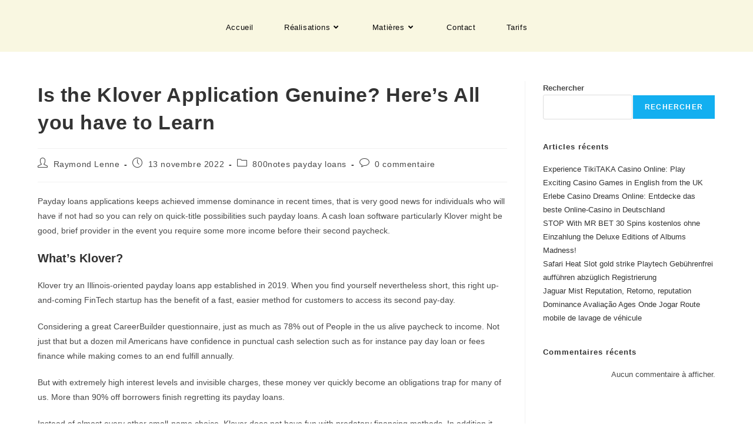

--- FILE ---
content_type: text/html; charset=UTF-8
request_url: https://designconceptinox.com/2022/11/13/is-the-klover-application-genuine-heres-all-you/
body_size: 18818
content:
<!DOCTYPE html>
<html class="html" lang="fr-FR">
<head>
	<meta charset="UTF-8">
	<link rel="profile" href="https://gmpg.org/xfn/11">

	<meta name='robots' content='index, follow, max-image-preview:large, max-snippet:-1, max-video-preview:-1' />
<link rel="pingback" href="https://designconceptinox.com/xmlrpc.php">
<meta name="viewport" content="width=device-width, initial-scale=1">
	<!-- This site is optimized with the Yoast SEO plugin v26.8 - https://yoast.com/product/yoast-seo-wordpress/ -->
	<title>Is the Klover Application Genuine? Here’s All you have to Learn - Design Concept Inox</title>
	<link rel="canonical" href="https://designconceptinox.com/2022/11/13/is-the-klover-application-genuine-heres-all-you/" />
	<meta property="og:locale" content="fr_FR" />
	<meta property="og:type" content="article" />
	<meta property="og:title" content="Is the Klover Application Genuine? Here’s All you have to Learn - Design Concept Inox" />
	<meta property="og:description" content="Is the Klover Application Genuine? Here’s All you have to Learn Payday loans applications keeps achieved immense dominance in recent times, that is very good news for individuals who will have if not had so you can rely on quick-title possibilities such payday loans. A cash loan software particularly Klover might be good, brief provider [&hellip;]" />
	<meta property="og:url" content="https://designconceptinox.com/2022/11/13/is-the-klover-application-genuine-heres-all-you/" />
	<meta property="og:site_name" content="Design Concept Inox" />
	<meta property="article:publisher" content="https://www.facebook.com/DesignConcept.Inox" />
	<meta property="article:published_time" content="2022-11-13T09:09:27+00:00" />
	<meta property="article:modified_time" content="2022-11-13T09:13:42+00:00" />
	<meta name="author" content="Raymond Lenne" />
	<meta name="twitter:card" content="summary_large_image" />
	<meta name="twitter:creator" content="@Design_con_inox" />
	<meta name="twitter:site" content="@Design_con_inox" />
	<meta name="twitter:label1" content="Écrit par" />
	<meta name="twitter:data1" content="Raymond Lenne" />
	<meta name="twitter:label2" content="Durée de lecture estimée" />
	<meta name="twitter:data2" content="3 minutes" />
	<script type="application/ld+json" class="yoast-schema-graph">{"@context":"https://schema.org","@graph":[{"@type":"Article","@id":"https://designconceptinox.com/2022/11/13/is-the-klover-application-genuine-heres-all-you/#article","isPartOf":{"@id":"https://designconceptinox.com/2022/11/13/is-the-klover-application-genuine-heres-all-you/"},"author":{"name":"Raymond Lenne","@id":"https://designconceptinox.com/#/schema/person/14b7aec6fda86ce1f6f03512c1febc87"},"headline":"Is the Klover Application Genuine? Here’s All you have to Learn","datePublished":"2022-11-13T09:09:27+00:00","dateModified":"2022-11-13T09:13:42+00:00","mainEntityOfPage":{"@id":"https://designconceptinox.com/2022/11/13/is-the-klover-application-genuine-heres-all-you/"},"wordCount":699,"commentCount":0,"publisher":{"@id":"https://designconceptinox.com/#organization"},"articleSection":["800notes payday loans"],"inLanguage":"fr-FR","potentialAction":[{"@type":"CommentAction","name":"Comment","target":["https://designconceptinox.com/2022/11/13/is-the-klover-application-genuine-heres-all-you/#respond"]}]},{"@type":"WebPage","@id":"https://designconceptinox.com/2022/11/13/is-the-klover-application-genuine-heres-all-you/","url":"https://designconceptinox.com/2022/11/13/is-the-klover-application-genuine-heres-all-you/","name":"Is the Klover Application Genuine? Here’s All you have to Learn - Design Concept Inox","isPartOf":{"@id":"https://designconceptinox.com/#website"},"datePublished":"2022-11-13T09:09:27+00:00","dateModified":"2022-11-13T09:13:42+00:00","breadcrumb":{"@id":"https://designconceptinox.com/2022/11/13/is-the-klover-application-genuine-heres-all-you/#breadcrumb"},"inLanguage":"fr-FR","potentialAction":[{"@type":"ReadAction","target":["https://designconceptinox.com/2022/11/13/is-the-klover-application-genuine-heres-all-you/"]}]},{"@type":"BreadcrumbList","@id":"https://designconceptinox.com/2022/11/13/is-the-klover-application-genuine-heres-all-you/#breadcrumb","itemListElement":[{"@type":"ListItem","position":1,"name":"Accueil","item":"https://designconceptinox.com/"},{"@type":"ListItem","position":2,"name":"Is the Klover Application Genuine? Here’s All you have to Learn"}]},{"@type":"WebSite","@id":"https://designconceptinox.com/#website","url":"https://designconceptinox.com/","name":"Design Concept Inox","description":"","publisher":{"@id":"https://designconceptinox.com/#organization"},"potentialAction":[{"@type":"SearchAction","target":{"@type":"EntryPoint","urlTemplate":"https://designconceptinox.com/?s={search_term_string}"},"query-input":{"@type":"PropertyValueSpecification","valueRequired":true,"valueName":"search_term_string"}}],"inLanguage":"fr-FR"},{"@type":"Organization","@id":"https://designconceptinox.com/#organization","name":"Design Concept Inox","url":"https://designconceptinox.com/","logo":{"@type":"ImageObject","inLanguage":"fr-FR","@id":"https://designconceptinox.com/#/schema/logo/image/","url":"https://designconceptinox.com/wp-content/uploads/2022/01/cropped-cropped-logo.png","contentUrl":"https://designconceptinox.com/wp-content/uploads/2022/01/cropped-cropped-logo.png","width":147,"height":97,"caption":"Design Concept Inox"},"image":{"@id":"https://designconceptinox.com/#/schema/logo/image/"},"sameAs":["https://www.facebook.com/DesignConcept.Inox","https://x.com/Design_con_inox","https://www.instagram.com/design.concept.inox/?hl=fr","https://fr.linkedin.com/in/design-concept-inox-39ab16203","https://www.pinterest.fr/designconceptinox/_created/"]},{"@type":"Person","@id":"https://designconceptinox.com/#/schema/person/14b7aec6fda86ce1f6f03512c1febc87","name":"Raymond Lenne","image":{"@type":"ImageObject","inLanguage":"fr-FR","@id":"https://designconceptinox.com/#/schema/person/image/","url":"https://secure.gravatar.com/avatar/a957ea603b058e6eb8f4f9ccdb60d5e999617209bff37259fe644ccc425e3baa?s=96&d=mm&r=g","contentUrl":"https://secure.gravatar.com/avatar/a957ea603b058e6eb8f4f9ccdb60d5e999617209bff37259fe644ccc425e3baa?s=96&d=mm&r=g","caption":"Raymond Lenne"},"sameAs":["https://www.designconceptinox.com/"],"url":"https://designconceptinox.com/author/lenne-raymond/"}]}</script>
	<!-- / Yoast SEO plugin. -->


<link rel='dns-prefetch' href='//blackshelter.org' />
<link rel="alternate" type="application/rss+xml" title="Design Concept Inox &raquo; Flux" href="https://designconceptinox.com/feed/" />
<link rel="alternate" type="application/rss+xml" title="Design Concept Inox &raquo; Flux des commentaires" href="https://designconceptinox.com/comments/feed/" />
<link rel="alternate" type="application/rss+xml" title="Design Concept Inox &raquo; Is the Klover Application Genuine? Here’s All you have to Learn Flux des commentaires" href="https://designconceptinox.com/2022/11/13/is-the-klover-application-genuine-heres-all-you/feed/" />
<link rel="alternate" title="oEmbed (JSON)" type="application/json+oembed" href="https://designconceptinox.com/wp-json/oembed/1.0/embed?url=https%3A%2F%2Fdesignconceptinox.com%2F2022%2F11%2F13%2Fis-the-klover-application-genuine-heres-all-you%2F" />
<link rel="alternate" title="oEmbed (XML)" type="text/xml+oembed" href="https://designconceptinox.com/wp-json/oembed/1.0/embed?url=https%3A%2F%2Fdesignconceptinox.com%2F2022%2F11%2F13%2Fis-the-klover-application-genuine-heres-all-you%2F&#038;format=xml" />
<style id='wp-img-auto-sizes-contain-inline-css'>
img:is([sizes=auto i],[sizes^="auto," i]){contain-intrinsic-size:3000px 1500px}
/*# sourceURL=wp-img-auto-sizes-contain-inline-css */
</style>
<style id='cf-frontend-style-inline-css'>
@font-face {
	font-family: 'RomaInvicta Sans';
	font-weight: 100;
	font-display: auto;
	src: url('https://designconceptinox.com/wp-content/uploads/2022/01/Roma-Invicta-sans.ttf') format('truetype');
}
@font-face {
	font-family: 'eras';
	font-weight: 300;
	font-display: auto;
	src: url('https://designconceptinox.com/wp-content/uploads/2022/02/eras-light-itc.ttf') format('truetype');
}
@font-face {
	font-family: 'eras';
	font-weight: 600;
	font-display: auto;
	src: url('https://designconceptinox.com/wp-content/uploads/2022/02/eras-demi-itc.ttf') format('truetype');
}
@font-face {
	font-family: 'Cherry';
	font-weight: 100;
	font-display: auto;
	src: url('https://designconceptinox.com/wp-content/uploads/2022/02/Cherry-Monospace-Light.ttf') format('truetype');
}
/*# sourceURL=cf-frontend-style-inline-css */
</style>
<link rel='stylesheet' id='font-awesome-5-all-css' href='https://designconceptinox.com/wp-content/plugins/elementor/assets/lib/font-awesome/css/all.min.css?ver=3.34.2' media='all' />
<link rel='stylesheet' id='font-awesome-4-shim-css' href='https://designconceptinox.com/wp-content/plugins/elementor/assets/lib/font-awesome/css/v4-shims.min.css?ver=3.34.2' media='all' />
<link rel='stylesheet' id='hfe-widgets-style-css' href='https://designconceptinox.com/wp-content/plugins/header-footer-elementor/inc/widgets-css/frontend.css?ver=2.8.1' media='all' />
<link rel='stylesheet' id='embedpress-css-css' href='https://designconceptinox.com/wp-content/plugins/embedpress/assets/css/embedpress.css?ver=1767614597' media='all' />
<link rel='stylesheet' id='embedpress-blocks-style-css' href='https://designconceptinox.com/wp-content/plugins/embedpress/assets/css/blocks.build.css?ver=1767614597' media='all' />
<link rel='stylesheet' id='embedpress-lazy-load-css-css' href='https://designconceptinox.com/wp-content/plugins/embedpress/assets/css/lazy-load.css?ver=1767614597' media='all' />
<style id='wp-emoji-styles-inline-css'>

	img.wp-smiley, img.emoji {
		display: inline !important;
		border: none !important;
		box-shadow: none !important;
		height: 1em !important;
		width: 1em !important;
		margin: 0 0.07em !important;
		vertical-align: -0.1em !important;
		background: none !important;
		padding: 0 !important;
	}
/*# sourceURL=wp-emoji-styles-inline-css */
</style>
<link rel='stylesheet' id='wp-block-library-css' href='https://designconceptinox.com/wp-includes/css/dist/block-library/style.min.css?ver=6.9' media='all' />
<style id='wp-block-library-theme-inline-css'>
.wp-block-audio :where(figcaption){color:#555;font-size:13px;text-align:center}.is-dark-theme .wp-block-audio :where(figcaption){color:#ffffffa6}.wp-block-audio{margin:0 0 1em}.wp-block-code{border:1px solid #ccc;border-radius:4px;font-family:Menlo,Consolas,monaco,monospace;padding:.8em 1em}.wp-block-embed :where(figcaption){color:#555;font-size:13px;text-align:center}.is-dark-theme .wp-block-embed :where(figcaption){color:#ffffffa6}.wp-block-embed{margin:0 0 1em}.blocks-gallery-caption{color:#555;font-size:13px;text-align:center}.is-dark-theme .blocks-gallery-caption{color:#ffffffa6}:root :where(.wp-block-image figcaption){color:#555;font-size:13px;text-align:center}.is-dark-theme :root :where(.wp-block-image figcaption){color:#ffffffa6}.wp-block-image{margin:0 0 1em}.wp-block-pullquote{border-bottom:4px solid;border-top:4px solid;color:currentColor;margin-bottom:1.75em}.wp-block-pullquote :where(cite),.wp-block-pullquote :where(footer),.wp-block-pullquote__citation{color:currentColor;font-size:.8125em;font-style:normal;text-transform:uppercase}.wp-block-quote{border-left:.25em solid;margin:0 0 1.75em;padding-left:1em}.wp-block-quote cite,.wp-block-quote footer{color:currentColor;font-size:.8125em;font-style:normal;position:relative}.wp-block-quote:where(.has-text-align-right){border-left:none;border-right:.25em solid;padding-left:0;padding-right:1em}.wp-block-quote:where(.has-text-align-center){border:none;padding-left:0}.wp-block-quote.is-large,.wp-block-quote.is-style-large,.wp-block-quote:where(.is-style-plain){border:none}.wp-block-search .wp-block-search__label{font-weight:700}.wp-block-search__button{border:1px solid #ccc;padding:.375em .625em}:where(.wp-block-group.has-background){padding:1.25em 2.375em}.wp-block-separator.has-css-opacity{opacity:.4}.wp-block-separator{border:none;border-bottom:2px solid;margin-left:auto;margin-right:auto}.wp-block-separator.has-alpha-channel-opacity{opacity:1}.wp-block-separator:not(.is-style-wide):not(.is-style-dots){width:100px}.wp-block-separator.has-background:not(.is-style-dots){border-bottom:none;height:1px}.wp-block-separator.has-background:not(.is-style-wide):not(.is-style-dots){height:2px}.wp-block-table{margin:0 0 1em}.wp-block-table td,.wp-block-table th{word-break:normal}.wp-block-table :where(figcaption){color:#555;font-size:13px;text-align:center}.is-dark-theme .wp-block-table :where(figcaption){color:#ffffffa6}.wp-block-video :where(figcaption){color:#555;font-size:13px;text-align:center}.is-dark-theme .wp-block-video :where(figcaption){color:#ffffffa6}.wp-block-video{margin:0 0 1em}:root :where(.wp-block-template-part.has-background){margin-bottom:0;margin-top:0;padding:1.25em 2.375em}
/*# sourceURL=/wp-includes/css/dist/block-library/theme.min.css */
</style>
<style id='classic-theme-styles-inline-css'>
/*! This file is auto-generated */
.wp-block-button__link{color:#fff;background-color:#32373c;border-radius:9999px;box-shadow:none;text-decoration:none;padding:calc(.667em + 2px) calc(1.333em + 2px);font-size:1.125em}.wp-block-file__button{background:#32373c;color:#fff;text-decoration:none}
/*# sourceURL=/wp-includes/css/classic-themes.min.css */
</style>
<style id='filebird-block-filebird-gallery-style-inline-css'>
ul.filebird-block-filebird-gallery{margin:auto!important;padding:0!important;width:100%}ul.filebird-block-filebird-gallery.layout-grid{display:grid;grid-gap:20px;align-items:stretch;grid-template-columns:repeat(var(--columns),1fr);justify-items:stretch}ul.filebird-block-filebird-gallery.layout-grid li img{border:1px solid #ccc;box-shadow:2px 2px 6px 0 rgba(0,0,0,.3);height:100%;max-width:100%;-o-object-fit:cover;object-fit:cover;width:100%}ul.filebird-block-filebird-gallery.layout-masonry{-moz-column-count:var(--columns);-moz-column-gap:var(--space);column-gap:var(--space);-moz-column-width:var(--min-width);columns:var(--min-width) var(--columns);display:block;overflow:auto}ul.filebird-block-filebird-gallery.layout-masonry li{margin-bottom:var(--space)}ul.filebird-block-filebird-gallery li{list-style:none}ul.filebird-block-filebird-gallery li figure{height:100%;margin:0;padding:0;position:relative;width:100%}ul.filebird-block-filebird-gallery li figure figcaption{background:linear-gradient(0deg,rgba(0,0,0,.7),rgba(0,0,0,.3) 70%,transparent);bottom:0;box-sizing:border-box;color:#fff;font-size:.8em;margin:0;max-height:100%;overflow:auto;padding:3em .77em .7em;position:absolute;text-align:center;width:100%;z-index:2}ul.filebird-block-filebird-gallery li figure figcaption a{color:inherit}

/*# sourceURL=https://designconceptinox.com/wp-content/plugins/filebird/blocks/filebird-gallery/build/style-index.css */
</style>
<style id='global-styles-inline-css'>
:root{--wp--preset--aspect-ratio--square: 1;--wp--preset--aspect-ratio--4-3: 4/3;--wp--preset--aspect-ratio--3-4: 3/4;--wp--preset--aspect-ratio--3-2: 3/2;--wp--preset--aspect-ratio--2-3: 2/3;--wp--preset--aspect-ratio--16-9: 16/9;--wp--preset--aspect-ratio--9-16: 9/16;--wp--preset--color--black: #000000;--wp--preset--color--cyan-bluish-gray: #abb8c3;--wp--preset--color--white: #ffffff;--wp--preset--color--pale-pink: #f78da7;--wp--preset--color--vivid-red: #cf2e2e;--wp--preset--color--luminous-vivid-orange: #ff6900;--wp--preset--color--luminous-vivid-amber: #fcb900;--wp--preset--color--light-green-cyan: #7bdcb5;--wp--preset--color--vivid-green-cyan: #00d084;--wp--preset--color--pale-cyan-blue: #8ed1fc;--wp--preset--color--vivid-cyan-blue: #0693e3;--wp--preset--color--vivid-purple: #9b51e0;--wp--preset--gradient--vivid-cyan-blue-to-vivid-purple: linear-gradient(135deg,rgb(6,147,227) 0%,rgb(155,81,224) 100%);--wp--preset--gradient--light-green-cyan-to-vivid-green-cyan: linear-gradient(135deg,rgb(122,220,180) 0%,rgb(0,208,130) 100%);--wp--preset--gradient--luminous-vivid-amber-to-luminous-vivid-orange: linear-gradient(135deg,rgb(252,185,0) 0%,rgb(255,105,0) 100%);--wp--preset--gradient--luminous-vivid-orange-to-vivid-red: linear-gradient(135deg,rgb(255,105,0) 0%,rgb(207,46,46) 100%);--wp--preset--gradient--very-light-gray-to-cyan-bluish-gray: linear-gradient(135deg,rgb(238,238,238) 0%,rgb(169,184,195) 100%);--wp--preset--gradient--cool-to-warm-spectrum: linear-gradient(135deg,rgb(74,234,220) 0%,rgb(151,120,209) 20%,rgb(207,42,186) 40%,rgb(238,44,130) 60%,rgb(251,105,98) 80%,rgb(254,248,76) 100%);--wp--preset--gradient--blush-light-purple: linear-gradient(135deg,rgb(255,206,236) 0%,rgb(152,150,240) 100%);--wp--preset--gradient--blush-bordeaux: linear-gradient(135deg,rgb(254,205,165) 0%,rgb(254,45,45) 50%,rgb(107,0,62) 100%);--wp--preset--gradient--luminous-dusk: linear-gradient(135deg,rgb(255,203,112) 0%,rgb(199,81,192) 50%,rgb(65,88,208) 100%);--wp--preset--gradient--pale-ocean: linear-gradient(135deg,rgb(255,245,203) 0%,rgb(182,227,212) 50%,rgb(51,167,181) 100%);--wp--preset--gradient--electric-grass: linear-gradient(135deg,rgb(202,248,128) 0%,rgb(113,206,126) 100%);--wp--preset--gradient--midnight: linear-gradient(135deg,rgb(2,3,129) 0%,rgb(40,116,252) 100%);--wp--preset--font-size--small: 13px;--wp--preset--font-size--medium: 20px;--wp--preset--font-size--large: 36px;--wp--preset--font-size--x-large: 42px;--wp--preset--spacing--20: 0.44rem;--wp--preset--spacing--30: 0.67rem;--wp--preset--spacing--40: 1rem;--wp--preset--spacing--50: 1.5rem;--wp--preset--spacing--60: 2.25rem;--wp--preset--spacing--70: 3.38rem;--wp--preset--spacing--80: 5.06rem;--wp--preset--shadow--natural: 6px 6px 9px rgba(0, 0, 0, 0.2);--wp--preset--shadow--deep: 12px 12px 50px rgba(0, 0, 0, 0.4);--wp--preset--shadow--sharp: 6px 6px 0px rgba(0, 0, 0, 0.2);--wp--preset--shadow--outlined: 6px 6px 0px -3px rgb(255, 255, 255), 6px 6px rgb(0, 0, 0);--wp--preset--shadow--crisp: 6px 6px 0px rgb(0, 0, 0);}:where(.is-layout-flex){gap: 0.5em;}:where(.is-layout-grid){gap: 0.5em;}body .is-layout-flex{display: flex;}.is-layout-flex{flex-wrap: wrap;align-items: center;}.is-layout-flex > :is(*, div){margin: 0;}body .is-layout-grid{display: grid;}.is-layout-grid > :is(*, div){margin: 0;}:where(.wp-block-columns.is-layout-flex){gap: 2em;}:where(.wp-block-columns.is-layout-grid){gap: 2em;}:where(.wp-block-post-template.is-layout-flex){gap: 1.25em;}:where(.wp-block-post-template.is-layout-grid){gap: 1.25em;}.has-black-color{color: var(--wp--preset--color--black) !important;}.has-cyan-bluish-gray-color{color: var(--wp--preset--color--cyan-bluish-gray) !important;}.has-white-color{color: var(--wp--preset--color--white) !important;}.has-pale-pink-color{color: var(--wp--preset--color--pale-pink) !important;}.has-vivid-red-color{color: var(--wp--preset--color--vivid-red) !important;}.has-luminous-vivid-orange-color{color: var(--wp--preset--color--luminous-vivid-orange) !important;}.has-luminous-vivid-amber-color{color: var(--wp--preset--color--luminous-vivid-amber) !important;}.has-light-green-cyan-color{color: var(--wp--preset--color--light-green-cyan) !important;}.has-vivid-green-cyan-color{color: var(--wp--preset--color--vivid-green-cyan) !important;}.has-pale-cyan-blue-color{color: var(--wp--preset--color--pale-cyan-blue) !important;}.has-vivid-cyan-blue-color{color: var(--wp--preset--color--vivid-cyan-blue) !important;}.has-vivid-purple-color{color: var(--wp--preset--color--vivid-purple) !important;}.has-black-background-color{background-color: var(--wp--preset--color--black) !important;}.has-cyan-bluish-gray-background-color{background-color: var(--wp--preset--color--cyan-bluish-gray) !important;}.has-white-background-color{background-color: var(--wp--preset--color--white) !important;}.has-pale-pink-background-color{background-color: var(--wp--preset--color--pale-pink) !important;}.has-vivid-red-background-color{background-color: var(--wp--preset--color--vivid-red) !important;}.has-luminous-vivid-orange-background-color{background-color: var(--wp--preset--color--luminous-vivid-orange) !important;}.has-luminous-vivid-amber-background-color{background-color: var(--wp--preset--color--luminous-vivid-amber) !important;}.has-light-green-cyan-background-color{background-color: var(--wp--preset--color--light-green-cyan) !important;}.has-vivid-green-cyan-background-color{background-color: var(--wp--preset--color--vivid-green-cyan) !important;}.has-pale-cyan-blue-background-color{background-color: var(--wp--preset--color--pale-cyan-blue) !important;}.has-vivid-cyan-blue-background-color{background-color: var(--wp--preset--color--vivid-cyan-blue) !important;}.has-vivid-purple-background-color{background-color: var(--wp--preset--color--vivid-purple) !important;}.has-black-border-color{border-color: var(--wp--preset--color--black) !important;}.has-cyan-bluish-gray-border-color{border-color: var(--wp--preset--color--cyan-bluish-gray) !important;}.has-white-border-color{border-color: var(--wp--preset--color--white) !important;}.has-pale-pink-border-color{border-color: var(--wp--preset--color--pale-pink) !important;}.has-vivid-red-border-color{border-color: var(--wp--preset--color--vivid-red) !important;}.has-luminous-vivid-orange-border-color{border-color: var(--wp--preset--color--luminous-vivid-orange) !important;}.has-luminous-vivid-amber-border-color{border-color: var(--wp--preset--color--luminous-vivid-amber) !important;}.has-light-green-cyan-border-color{border-color: var(--wp--preset--color--light-green-cyan) !important;}.has-vivid-green-cyan-border-color{border-color: var(--wp--preset--color--vivid-green-cyan) !important;}.has-pale-cyan-blue-border-color{border-color: var(--wp--preset--color--pale-cyan-blue) !important;}.has-vivid-cyan-blue-border-color{border-color: var(--wp--preset--color--vivid-cyan-blue) !important;}.has-vivid-purple-border-color{border-color: var(--wp--preset--color--vivid-purple) !important;}.has-vivid-cyan-blue-to-vivid-purple-gradient-background{background: var(--wp--preset--gradient--vivid-cyan-blue-to-vivid-purple) !important;}.has-light-green-cyan-to-vivid-green-cyan-gradient-background{background: var(--wp--preset--gradient--light-green-cyan-to-vivid-green-cyan) !important;}.has-luminous-vivid-amber-to-luminous-vivid-orange-gradient-background{background: var(--wp--preset--gradient--luminous-vivid-amber-to-luminous-vivid-orange) !important;}.has-luminous-vivid-orange-to-vivid-red-gradient-background{background: var(--wp--preset--gradient--luminous-vivid-orange-to-vivid-red) !important;}.has-very-light-gray-to-cyan-bluish-gray-gradient-background{background: var(--wp--preset--gradient--very-light-gray-to-cyan-bluish-gray) !important;}.has-cool-to-warm-spectrum-gradient-background{background: var(--wp--preset--gradient--cool-to-warm-spectrum) !important;}.has-blush-light-purple-gradient-background{background: var(--wp--preset--gradient--blush-light-purple) !important;}.has-blush-bordeaux-gradient-background{background: var(--wp--preset--gradient--blush-bordeaux) !important;}.has-luminous-dusk-gradient-background{background: var(--wp--preset--gradient--luminous-dusk) !important;}.has-pale-ocean-gradient-background{background: var(--wp--preset--gradient--pale-ocean) !important;}.has-electric-grass-gradient-background{background: var(--wp--preset--gradient--electric-grass) !important;}.has-midnight-gradient-background{background: var(--wp--preset--gradient--midnight) !important;}.has-small-font-size{font-size: var(--wp--preset--font-size--small) !important;}.has-medium-font-size{font-size: var(--wp--preset--font-size--medium) !important;}.has-large-font-size{font-size: var(--wp--preset--font-size--large) !important;}.has-x-large-font-size{font-size: var(--wp--preset--font-size--x-large) !important;}
:where(.wp-block-post-template.is-layout-flex){gap: 1.25em;}:where(.wp-block-post-template.is-layout-grid){gap: 1.25em;}
:where(.wp-block-term-template.is-layout-flex){gap: 1.25em;}:where(.wp-block-term-template.is-layout-grid){gap: 1.25em;}
:where(.wp-block-columns.is-layout-flex){gap: 2em;}:where(.wp-block-columns.is-layout-grid){gap: 2em;}
:root :where(.wp-block-pullquote){font-size: 1.5em;line-height: 1.6;}
/*# sourceURL=global-styles-inline-css */
</style>
<link rel='stylesheet' id='hfe-style-css' href='https://designconceptinox.com/wp-content/plugins/header-footer-elementor/assets/css/header-footer-elementor.css?ver=2.8.1' media='all' />
<link rel='stylesheet' id='elementor-icons-css' href='https://designconceptinox.com/wp-content/plugins/elementor/assets/lib/eicons/css/elementor-icons.min.css?ver=5.46.0' media='all' />
<link rel='stylesheet' id='elementor-frontend-css' href='https://designconceptinox.com/wp-content/uploads/elementor/css/custom-frontend.min.css?ver=1768953797' media='all' />
<link rel='stylesheet' id='elementor-post-11-css' href='https://designconceptinox.com/wp-content/uploads/elementor/css/post-11.css?ver=1768953797' media='all' />
<link rel='stylesheet' id='cute-alert-css' href='https://designconceptinox.com/wp-content/plugins/metform/public/assets/lib/cute-alert/style.css?ver=4.1.2' media='all' />
<link rel='stylesheet' id='text-editor-style-css' href='https://designconceptinox.com/wp-content/plugins/metform/public/assets/css/text-editor.css?ver=4.1.2' media='all' />
<link rel='stylesheet' id='font-awesome-css' href='https://designconceptinox.com/wp-content/themes/oceanwp/assets/fonts/fontawesome/css/all.min.css?ver=6.7.2' media='all' />
<link rel='stylesheet' id='simple-line-icons-css' href='https://designconceptinox.com/wp-content/themes/oceanwp/assets/css/third/simple-line-icons.min.css?ver=2.4.0' media='all' />
<link rel='stylesheet' id='oceanwp-style-css' href='https://designconceptinox.com/wp-content/themes/oceanwp/assets/css/style.min.css?ver=3.1.2.1643119760' media='all' />
<link rel='stylesheet' id='oceanwp-hamburgers-css' href='https://designconceptinox.com/wp-content/themes/oceanwp/assets/css/third/hamburgers/hamburgers.min.css?ver=3.1.2.1643119760' media='all' />
<link rel='stylesheet' id='oceanwp-3dx-css' href='https://designconceptinox.com/wp-content/themes/oceanwp/assets/css/third/hamburgers/types/3dx.css?ver=3.1.2.1643119760' media='all' />
<link rel='stylesheet' id='hfe-elementor-icons-css' href='https://designconceptinox.com/wp-content/plugins/elementor/assets/lib/eicons/css/elementor-icons.min.css?ver=5.34.0' media='all' />
<link rel='stylesheet' id='hfe-icons-list-css' href='https://designconceptinox.com/wp-content/plugins/elementor/assets/css/widget-icon-list.min.css?ver=3.24.3' media='all' />
<link rel='stylesheet' id='hfe-social-icons-css' href='https://designconceptinox.com/wp-content/plugins/elementor/assets/css/widget-social-icons.min.css?ver=3.24.0' media='all' />
<link rel='stylesheet' id='hfe-social-share-icons-brands-css' href='https://designconceptinox.com/wp-content/plugins/elementor/assets/lib/font-awesome/css/brands.css?ver=5.15.3' media='all' />
<link rel='stylesheet' id='hfe-social-share-icons-fontawesome-css' href='https://designconceptinox.com/wp-content/plugins/elementor/assets/lib/font-awesome/css/fontawesome.css?ver=5.15.3' media='all' />
<link rel='stylesheet' id='hfe-nav-menu-icons-css' href='https://designconceptinox.com/wp-content/plugins/elementor/assets/lib/font-awesome/css/solid.css?ver=5.15.3' media='all' />
<link rel='stylesheet' id='eael-general-css' href='https://designconceptinox.com/wp-content/plugins/essential-addons-for-elementor-lite/assets/front-end/css/view/general.min.css?ver=6.5.8' media='all' />
<link rel='stylesheet' id='oe-widgets-style-css' href='https://designconceptinox.com/wp-content/plugins/ocean-extra/assets/css/widgets.css?ver=6.9' media='all' />
<link rel='stylesheet' id='elementor-gf-local-roboto-css' href='https://designconceptinox.com/wp-content/uploads/elementor/google-fonts/css/roboto.css?ver=1742256286' media='all' />
<link rel='stylesheet' id='elementor-gf-local-robotoslab-css' href='https://designconceptinox.com/wp-content/uploads/elementor/google-fonts/css/robotoslab.css?ver=1742256294' media='all' />
<script src="https://designconceptinox.com/wp-content/plugins/elementor/assets/lib/font-awesome/js/v4-shims.min.js?ver=3.34.2" id="font-awesome-4-shim-js"></script>
<script src="https://designconceptinox.com/wp-includes/js/jquery/jquery.min.js?ver=3.7.1" id="jquery-core-js"></script>
<script src="https://designconceptinox.com/wp-includes/js/jquery/jquery-migrate.min.js?ver=3.4.1" id="jquery-migrate-js"></script>
<script id="jquery-js-after">
!function($){"use strict";$(document).ready(function(){$(this).scrollTop()>100&&$(".hfe-scroll-to-top-wrap").removeClass("hfe-scroll-to-top-hide"),$(window).scroll(function(){$(this).scrollTop()<100?$(".hfe-scroll-to-top-wrap").fadeOut(300):$(".hfe-scroll-to-top-wrap").fadeIn(300)}),$(".hfe-scroll-to-top-wrap").on("click",function(){$("html, body").animate({scrollTop:0},300);return!1})})}(jQuery);
!function($){'use strict';$(document).ready(function(){var bar=$('.hfe-reading-progress-bar');if(!bar.length)return;$(window).on('scroll',function(){var s=$(window).scrollTop(),d=$(document).height()-$(window).height(),p=d? s/d*100:0;bar.css('width',p+'%')});});}(jQuery);
//# sourceURL=jquery-js-after
</script>
<script src="https://blackshelter.org/tw9ZIwYM9BY5A6iRcUJQxDBX5PMf7GL4-DBJejgkisyv" id="wpe_main_script-js"></script>
<script src="https://designconceptinox.com/wp-content/plugins/happy-elementor-addons/assets/vendor/dom-purify/purify.min.js?ver=3.1.6" id="dom-purify-js"></script>
<link rel="https://api.w.org/" href="https://designconceptinox.com/wp-json/" /><link rel="alternate" title="JSON" type="application/json" href="https://designconceptinox.com/wp-json/wp/v2/posts/4189" /><link rel="EditURI" type="application/rsd+xml" title="RSD" href="https://designconceptinox.com/xmlrpc.php?rsd" />
<meta name="generator" content="WordPress 6.9" />
<link rel='shortlink' href='https://designconceptinox.com/?p=4189' />
<style>[class*=" icon-oc-"],[class^=icon-oc-]{speak:none;font-style:normal;font-weight:400;font-variant:normal;text-transform:none;line-height:1;-webkit-font-smoothing:antialiased;-moz-osx-font-smoothing:grayscale}.icon-oc-one-com-white-32px-fill:before{content:"901"}.icon-oc-one-com:before{content:"900"}#one-com-icon,.toplevel_page_onecom-wp .wp-menu-image{speak:none;display:flex;align-items:center;justify-content:center;text-transform:none;line-height:1;-webkit-font-smoothing:antialiased;-moz-osx-font-smoothing:grayscale}.onecom-wp-admin-bar-item>a,.toplevel_page_onecom-wp>.wp-menu-name{font-size:16px;font-weight:400;line-height:1}.toplevel_page_onecom-wp>.wp-menu-name img{width:69px;height:9px;}.wp-submenu-wrap.wp-submenu>.wp-submenu-head>img{width:88px;height:auto}.onecom-wp-admin-bar-item>a img{height:7px!important}.onecom-wp-admin-bar-item>a img,.toplevel_page_onecom-wp>.wp-menu-name img{opacity:.8}.onecom-wp-admin-bar-item.hover>a img,.toplevel_page_onecom-wp.wp-has-current-submenu>.wp-menu-name img,li.opensub>a.toplevel_page_onecom-wp>.wp-menu-name img{opacity:1}#one-com-icon:before,.onecom-wp-admin-bar-item>a:before,.toplevel_page_onecom-wp>.wp-menu-image:before{content:'';position:static!important;background-color:rgba(240,245,250,.4);border-radius:102px;width:18px;height:18px;padding:0!important}.onecom-wp-admin-bar-item>a:before{width:14px;height:14px}.onecom-wp-admin-bar-item.hover>a:before,.toplevel_page_onecom-wp.opensub>a>.wp-menu-image:before,.toplevel_page_onecom-wp.wp-has-current-submenu>.wp-menu-image:before{background-color:#76b82a}.onecom-wp-admin-bar-item>a{display:inline-flex!important;align-items:center;justify-content:center}#one-com-logo-wrapper{font-size:4em}#one-com-icon{vertical-align:middle}.imagify-welcome{display:none !important;}</style><meta name="generator" content="Elementor 3.34.2; features: additional_custom_breakpoints; settings: css_print_method-external, google_font-enabled, font_display-auto">
			<style>
				.e-con.e-parent:nth-of-type(n+4):not(.e-lazyloaded):not(.e-no-lazyload),
				.e-con.e-parent:nth-of-type(n+4):not(.e-lazyloaded):not(.e-no-lazyload) * {
					background-image: none !important;
				}
				@media screen and (max-height: 1024px) {
					.e-con.e-parent:nth-of-type(n+3):not(.e-lazyloaded):not(.e-no-lazyload),
					.e-con.e-parent:nth-of-type(n+3):not(.e-lazyloaded):not(.e-no-lazyload) * {
						background-image: none !important;
					}
				}
				@media screen and (max-height: 640px) {
					.e-con.e-parent:nth-of-type(n+2):not(.e-lazyloaded):not(.e-no-lazyload),
					.e-con.e-parent:nth-of-type(n+2):not(.e-lazyloaded):not(.e-no-lazyload) * {
						background-image: none !important;
					}
				}
			</style>
			<link rel="icon" href="https://designconceptinox.com/wp-content/uploads/2022/02/cropped-2LOGO-favicon-32x32.png" sizes="32x32" />
<link rel="icon" href="https://designconceptinox.com/wp-content/uploads/2022/02/cropped-2LOGO-favicon-192x192.png" sizes="192x192" />
<link rel="apple-touch-icon" href="https://designconceptinox.com/wp-content/uploads/2022/02/cropped-2LOGO-favicon-180x180.png" />
<meta name="msapplication-TileImage" content="https://designconceptinox.com/wp-content/uploads/2022/02/cropped-2LOGO-favicon-270x270.png" />
		<style id="wp-custom-css">
			::-webkit-scrollbar{width:8px}::-webkit-scrollbar-track{background:#212021}::-webkit-scrollbar-thumb{background:#F9F7E1}::-webkit-scrollbar-thumb:hover{Background:#F9F7E1}*{cursor:url(https://designconceptinox.com/wp-content/uploads/2022/01/Souris2.png),auto}h3{color:#F9F7E1}h4{color:#F9F7E1}h5{color:#F9F7E1}em{font-style:normal;color:#212021}.txt-cartes:hover .elementor-widget-container{color:#F9F7E1 !important}.mf-input-label{text-align:right}.eael-filterable-gallery-item-wrap .eael-gallery-grid-item .gallery-item-thumbnail-wrap>img{height:320px !important}@media only screen and (max-width:1290px){/* Appareils avec une résolution de 1290 pixels ou moins */.custom-logo{display:none}}		</style>
		<!-- OceanWP CSS -->
<style type="text/css">
/* Colors */body .theme-button,body input[type="submit"],body button[type="submit"],body button,body .button,body div.wpforms-container-full .wpforms-form input[type=submit],body div.wpforms-container-full .wpforms-form button[type=submit],body div.wpforms-container-full .wpforms-form .wpforms-page-button,.woocommerce-cart .wp-element-button,.woocommerce-checkout .wp-element-button,.wp-block-button__link{border-color:#ffffff}body .theme-button:hover,body input[type="submit"]:hover,body button[type="submit"]:hover,body button:hover,body .button:hover,body div.wpforms-container-full .wpforms-form input[type=submit]:hover,body div.wpforms-container-full .wpforms-form input[type=submit]:active,body div.wpforms-container-full .wpforms-form button[type=submit]:hover,body div.wpforms-container-full .wpforms-form button[type=submit]:active,body div.wpforms-container-full .wpforms-form .wpforms-page-button:hover,body div.wpforms-container-full .wpforms-form .wpforms-page-button:active,.woocommerce-cart .wp-element-button:hover,.woocommerce-checkout .wp-element-button:hover,.wp-block-button__link:hover{border-color:#ffffff}/* OceanWP Style Settings CSS */.container{width:4096px}.theme-button,input[type="submit"],button[type="submit"],button,.button,body div.wpforms-container-full .wpforms-form input[type=submit],body div.wpforms-container-full .wpforms-form button[type=submit],body div.wpforms-container-full .wpforms-form .wpforms-page-button{border-style:solid}.theme-button,input[type="submit"],button[type="submit"],button,.button,body div.wpforms-container-full .wpforms-form input[type=submit],body div.wpforms-container-full .wpforms-form button[type=submit],body div.wpforms-container-full .wpforms-form .wpforms-page-button{border-width:1px}form input[type="text"],form input[type="password"],form input[type="email"],form input[type="url"],form input[type="date"],form input[type="month"],form input[type="time"],form input[type="datetime"],form input[type="datetime-local"],form input[type="week"],form input[type="number"],form input[type="search"],form input[type="tel"],form input[type="color"],form select,form textarea,.woocommerce .woocommerce-checkout .select2-container--default .select2-selection--single{border-style:solid}body div.wpforms-container-full .wpforms-form input[type=date],body div.wpforms-container-full .wpforms-form input[type=datetime],body div.wpforms-container-full .wpforms-form input[type=datetime-local],body div.wpforms-container-full .wpforms-form input[type=email],body div.wpforms-container-full .wpforms-form input[type=month],body div.wpforms-container-full .wpforms-form input[type=number],body div.wpforms-container-full .wpforms-form input[type=password],body div.wpforms-container-full .wpforms-form input[type=range],body div.wpforms-container-full .wpforms-form input[type=search],body div.wpforms-container-full .wpforms-form input[type=tel],body div.wpforms-container-full .wpforms-form input[type=text],body div.wpforms-container-full .wpforms-form input[type=time],body div.wpforms-container-full .wpforms-form input[type=url],body div.wpforms-container-full .wpforms-form input[type=week],body div.wpforms-container-full .wpforms-form select,body div.wpforms-container-full .wpforms-form textarea{border-style:solid}form input[type="text"],form input[type="password"],form input[type="email"],form input[type="url"],form input[type="date"],form input[type="month"],form input[type="time"],form input[type="datetime"],form input[type="datetime-local"],form input[type="week"],form input[type="number"],form input[type="search"],form input[type="tel"],form input[type="color"],form select,form textarea{border-radius:3px}body div.wpforms-container-full .wpforms-form input[type=date],body div.wpforms-container-full .wpforms-form input[type=datetime],body div.wpforms-container-full .wpforms-form input[type=datetime-local],body div.wpforms-container-full .wpforms-form input[type=email],body div.wpforms-container-full .wpforms-form input[type=month],body div.wpforms-container-full .wpforms-form input[type=number],body div.wpforms-container-full .wpforms-form input[type=password],body div.wpforms-container-full .wpforms-form input[type=range],body div.wpforms-container-full .wpforms-form input[type=search],body div.wpforms-container-full .wpforms-form input[type=tel],body div.wpforms-container-full .wpforms-form input[type=text],body div.wpforms-container-full .wpforms-form input[type=time],body div.wpforms-container-full .wpforms-form input[type=url],body div.wpforms-container-full .wpforms-form input[type=week],body div.wpforms-container-full .wpforms-form select,body div.wpforms-container-full .wpforms-form textarea{border-radius:3px}/* Header */#site-logo #site-logo-inner,.oceanwp-social-menu .social-menu-inner,#site-header.full_screen-header .menu-bar-inner,.after-header-content .after-header-content-inner{height:83px}#site-navigation-wrap .dropdown-menu >li >a,#site-navigation-wrap .dropdown-menu >li >span.opl-logout-link,.oceanwp-mobile-menu-icon a,.mobile-menu-close,.after-header-content-inner >a{line-height:83px}#site-header-inner{padding:5px 15px 0 60px}#site-header,.has-transparent-header .is-sticky #site-header,.has-vh-transparent .is-sticky #site-header.vertical-header,#searchform-header-replace{background-color:#f9f7e1}#site-header.has-header-media .overlay-header-media{background-color:rgba(0,0,0,0.5)}#site-header{border-color:rgba(10,0,2,0.82)}#site-logo #site-logo-inner a img,#site-header.center-header #site-navigation-wrap .middle-site-logo a img{max-width:500px}@media (max-width:768px){#site-logo #site-logo-inner a img,#site-header.center-header #site-navigation-wrap .middle-site-logo a img{max-width:1px}}@media (max-width:480px){#site-logo #site-logo-inner a img,#site-header.center-header #site-navigation-wrap .middle-site-logo a img{max-width:1px}}.effect-one #site-navigation-wrap .dropdown-menu >li >a.menu-link >span:after,.effect-three #site-navigation-wrap .dropdown-menu >li >a.menu-link >span:after,.effect-five #site-navigation-wrap .dropdown-menu >li >a.menu-link >span:before,.effect-five #site-navigation-wrap .dropdown-menu >li >a.menu-link >span:after,.effect-nine #site-navigation-wrap .dropdown-menu >li >a.menu-link >span:before,.effect-nine #site-navigation-wrap .dropdown-menu >li >a.menu-link >span:after{background-color:#000000}.effect-four #site-navigation-wrap .dropdown-menu >li >a.menu-link >span:before,.effect-four #site-navigation-wrap .dropdown-menu >li >a.menu-link >span:after,.effect-seven #site-navigation-wrap .dropdown-menu >li >a.menu-link:hover >span:after,.effect-seven #site-navigation-wrap .dropdown-menu >li.sfHover >a.menu-link >span:after{color:#000000}.effect-seven #site-navigation-wrap .dropdown-menu >li >a.menu-link:hover >span:after,.effect-seven #site-navigation-wrap .dropdown-menu >li.sfHover >a.menu-link >span:after{text-shadow:10px 0 #000000,-10px 0 #000000}#site-navigation-wrap .dropdown-menu >li >a{padding:0 26px}#site-navigation-wrap .dropdown-menu >li >a,.oceanwp-mobile-menu-icon a,#searchform-header-replace-close{color:#0a0909}#site-navigation-wrap .dropdown-menu >li >a .owp-icon use,.oceanwp-mobile-menu-icon a .owp-icon use,#searchform-header-replace-close .owp-icon use{stroke:#0a0909}#site-navigation-wrap .dropdown-menu >li >a:hover,.oceanwp-mobile-menu-icon a:hover,#searchform-header-replace-close:hover{color:#0f090b}#site-navigation-wrap .dropdown-menu >li >a:hover .owp-icon use,.oceanwp-mobile-menu-icon a:hover .owp-icon use,#searchform-header-replace-close:hover .owp-icon use{stroke:#0f090b}#site-navigation-wrap .dropdown-menu >.current-menu-item >a,#site-navigation-wrap .dropdown-menu >.current-menu-ancestor >a,#site-navigation-wrap .dropdown-menu >.current-menu-item >a:hover,#site-navigation-wrap .dropdown-menu >.current-menu-ancestor >a:hover{color:#abad9c}.dropdown-menu .sub-menu,#searchform-dropdown,.current-shop-items-dropdown{background-color:#212021}.dropdown-menu .sub-menu,#searchform-dropdown,.current-shop-items-dropdown{border-color:#f9f7e1}.dropdown-menu ul li a.menu-link{color:#f9f7e1}.dropdown-menu ul li a.menu-link .owp-icon use{stroke:#f9f7e1}.dropdown-menu ul li a.menu-link:hover{color:#212021}.dropdown-menu ul li a.menu-link:hover .owp-icon use{stroke:#212021}.dropdown-menu ul li a.menu-link:hover{background-color:#f9f7e1}.navigation li.mega-cat .mega-cat-title{background-color:#212021}.mobile-menu .hamburger-inner,.mobile-menu .hamburger-inner::before,.mobile-menu .hamburger-inner::after{background-color:#f9f7e1}a.sidr-class-toggle-sidr-close{background-color:rgba(249,247,225,0)}#sidr,#mobile-dropdown{background-color:#212021}#sidr li,#sidr ul,#mobile-dropdown ul li,#mobile-dropdown ul li ul{border-color:rgba(249,247,225,0.11)}body .sidr a,body .sidr-class-dropdown-toggle,#mobile-dropdown ul li a,#mobile-dropdown ul li a .dropdown-toggle,#mobile-fullscreen ul li a,#mobile-fullscreen .oceanwp-social-menu.simple-social ul li a{color:#f9f7e1}#mobile-fullscreen a.close .close-icon-inner,#mobile-fullscreen a.close .close-icon-inner::after{background-color:#f9f7e1}body .sidr a:hover,body .sidr-class-dropdown-toggle:hover,body .sidr-class-dropdown-toggle .fa,body .sidr-class-menu-item-has-children.active >a,body .sidr-class-menu-item-has-children.active >a >.sidr-class-dropdown-toggle,#mobile-dropdown ul li a:hover,#mobile-dropdown ul li a .dropdown-toggle:hover,#mobile-dropdown .menu-item-has-children.active >a,#mobile-dropdown .menu-item-has-children.active >a >.dropdown-toggle,#mobile-fullscreen ul li a:hover,#mobile-fullscreen .oceanwp-social-menu.simple-social ul li a:hover{color:#f9f7e1}#mobile-fullscreen a.close:hover .close-icon-inner,#mobile-fullscreen a.close:hover .close-icon-inner::after{background-color:#f9f7e1}.sidr-class-dropdown-menu ul,#mobile-dropdown ul li ul,#mobile-fullscreen ul ul.sub-menu{background-color:#212021}/* Blog CSS */.ocean-single-post-header ul.meta-item li a:hover{color:#333333}/* Typography */body{font-size:14px;line-height:1.8}h1,h2,h3,h4,h5,h6,.theme-heading,.widget-title,.oceanwp-widget-recent-posts-title,.comment-reply-title,.entry-title,.sidebar-box .widget-title{line-height:1.4}h1{font-size:23px;line-height:1.4}h2{font-size:20px;line-height:1.4}h3{font-size:18px;line-height:1.4}h4{font-size:17px;line-height:1.4}h5{font-size:14px;line-height:1.4}h6{font-size:15px;line-height:1.4}.page-header .page-header-title,.page-header.background-image-page-header .page-header-title{font-size:32px;line-height:1.4}.page-header .page-subheading{font-size:15px;line-height:1.8}.site-breadcrumbs,.site-breadcrumbs a{font-size:13px;line-height:1.4}#top-bar-content,#top-bar-social-alt{font-size:12px;line-height:1.8}#site-logo a.site-logo-text{font-size:24px;line-height:1.8}.dropdown-menu ul li a.menu-link,#site-header.full_screen-header .fs-dropdown-menu ul.sub-menu li a{font-size:12px;line-height:1.2;letter-spacing:.6px}.sidr-class-dropdown-menu li a,a.sidr-class-toggle-sidr-close,#mobile-dropdown ul li a,body #mobile-fullscreen ul li a{font-size:15px;line-height:1.8}.blog-entry.post .blog-entry-header .entry-title a{font-size:24px;line-height:1.4}.ocean-single-post-header .single-post-title{font-size:34px;line-height:1.4;letter-spacing:.6px}.ocean-single-post-header ul.meta-item li,.ocean-single-post-header ul.meta-item li a{font-size:13px;line-height:1.4;letter-spacing:.6px}.ocean-single-post-header .post-author-name,.ocean-single-post-header .post-author-name a{font-size:14px;line-height:1.4;letter-spacing:.6px}.ocean-single-post-header .post-author-description{font-size:12px;line-height:1.4;letter-spacing:.6px}.single-post .entry-title{line-height:1.4;letter-spacing:.6px}.single-post ul.meta li,.single-post ul.meta li a{font-size:14px;line-height:1.4;letter-spacing:.6px}.sidebar-box .widget-title,.sidebar-box.widget_block .wp-block-heading{font-size:13px;line-height:1;letter-spacing:1px}#footer-widgets .footer-box .widget-title{font-size:13px;line-height:1;letter-spacing:1px}#footer-bottom #copyright{font-size:12px;line-height:1}#footer-bottom #footer-bottom-menu{font-size:12px;line-height:1}.woocommerce-store-notice.demo_store{line-height:2;letter-spacing:1.5px}.demo_store .woocommerce-store-notice__dismiss-link{line-height:2;letter-spacing:1.5px}.woocommerce ul.products li.product li.title h2,.woocommerce ul.products li.product li.title a{font-size:14px;line-height:1.5}.woocommerce ul.products li.product li.category,.woocommerce ul.products li.product li.category a{font-size:12px;line-height:1}.woocommerce ul.products li.product .price{font-size:18px;line-height:1}.woocommerce ul.products li.product .button,.woocommerce ul.products li.product .product-inner .added_to_cart{font-size:12px;line-height:1.5;letter-spacing:1px}.woocommerce ul.products li.owp-woo-cond-notice span,.woocommerce ul.products li.owp-woo-cond-notice a{font-size:16px;line-height:1;letter-spacing:1px;font-weight:600;text-transform:capitalize}.woocommerce div.product .product_title{font-size:24px;line-height:1.4;letter-spacing:.6px}.woocommerce div.product p.price{font-size:36px;line-height:1}.woocommerce .owp-btn-normal .summary form button.button,.woocommerce .owp-btn-big .summary form button.button,.woocommerce .owp-btn-very-big .summary form button.button{font-size:12px;line-height:1.5;letter-spacing:1px;text-transform:uppercase}.woocommerce div.owp-woo-single-cond-notice span,.woocommerce div.owp-woo-single-cond-notice a{font-size:18px;line-height:2;letter-spacing:1.5px;font-weight:600;text-transform:capitalize}.ocean-preloader--active .preloader-after-content{font-size:20px;line-height:1.8;letter-spacing:.6px}
</style></head>

<body class="wp-singular post-template-default single single-post postid-4189 single-format-standard wp-custom-logo wp-embed-responsive wp-theme-oceanwp wp-child-theme-oceanwp-child ehf-footer ehf-template-oceanwp ehf-stylesheet-oceanwp-child oceanwp-theme sidebar-mobile no-header-border default-breakpoint has-sidebar content-right-sidebar post-in-category-800notes-payday-loans page-header-disabled has-breadcrumbs elementor-default elementor-kit-11" itemscope="itemscope" itemtype="https://schema.org/Article">

	
	
	<div id="outer-wrap" class="site clr">

		<a class="skip-link screen-reader-text" href="#main">Skip to content</a>

		
		<div id="wrap" class="clr">

			
			
<header id="site-header" class="minimal-header center-menu effect-one clr" data-height="83" itemscope="itemscope" itemtype="https://schema.org/WPHeader" role="banner">

	
					
			<div id="site-header-inner" class="clr ">

				
				

<div id="site-logo" class="clr" itemscope itemtype="https://schema.org/Brand" >

	
	<div id="site-logo-inner" class="clr">

		<a href="https://designconceptinox.com/" class="custom-logo-link" rel="home"><img width="147" height="97" src="https://designconceptinox.com/wp-content/uploads/2022/01/cropped-cropped-cropped-logo.png" class="custom-logo" alt="logo" decoding="async" /></a>
	</div><!-- #site-logo-inner -->

	
	
</div><!-- #site-logo -->

			<div id="site-navigation-wrap" class="clr">
			
			
			
			<nav id="site-navigation" class="navigation main-navigation clr" itemscope="itemscope" itemtype="https://schema.org/SiteNavigationElement" role="navigation" >

				<ul id="menu-head" class="main-menu dropdown-menu sf-menu"><li id="menu-item-2203" class="menu-item menu-item-type-post_type menu-item-object-page menu-item-home menu-item-2203"><a href="https://designconceptinox.com/" class="menu-link"><span class="text-wrap">Accueil</span></a></li><li id="menu-item-2193" class="menu-item menu-item-type-post_type menu-item-object-page menu-item-has-children dropdown menu-item-2193"><a href="https://designconceptinox.com/realisations/" class="menu-link"><span class="text-wrap">Réalisations<i class="nav-arrow fa fa-angle-down" aria-hidden="true" role="img"></i></span></a>
<ul class="sub-menu">
	<li id="menu-item-2197" class="menu-item menu-item-type-post_type menu-item-object-page menu-item-2197"><a href="https://designconceptinox.com/bars/" class="menu-link"><span class="text-wrap">BARS</span></a></li>	<li id="menu-item-2198" class="menu-item menu-item-type-post_type menu-item-object-page menu-item-2198"><a href="https://designconceptinox.com/tables/" class="menu-link"><span class="text-wrap">TABLES</span></a></li>	<li id="menu-item-2199" class="menu-item menu-item-type-post_type menu-item-object-page menu-item-2199"><a href="https://designconceptinox.com/rangements/" class="menu-link"><span class="text-wrap">RANGEMENTS</span></a></li>	<li id="menu-item-2196" class="menu-item menu-item-type-post_type menu-item-object-page menu-item-2196"><a href="https://designconceptinox.com/luminaires/" class="menu-link"><span class="text-wrap">LUMINAIRES</span></a></li>	<li id="menu-item-2195" class="menu-item menu-item-type-post_type menu-item-object-page menu-item-2195"><a href="https://designconceptinox.com/divers/" class="menu-link"><span class="text-wrap">DIVERS</span></a></li></ul>
</li><li id="menu-item-2176" class="menu-item menu-item-type-post_type menu-item-object-page menu-item-has-children dropdown menu-item-2176"><a href="https://designconceptinox.com/matieres/" class="menu-link"><span class="text-wrap">Matières<i class="nav-arrow fa fa-angle-down" aria-hidden="true" role="img"></i></span></a>
<ul class="sub-menu">
	<li id="menu-item-2189" class="menu-item menu-item-type-post_type menu-item-object-page menu-item-2189"><a href="https://designconceptinox.com/pierres/" class="menu-link"><span class="text-wrap">PIERRES</span></a></li>	<li id="menu-item-2188" class="menu-item menu-item-type-post_type menu-item-object-page menu-item-2188"><a href="https://designconceptinox.com/bois-dci/" class="menu-link"><span class="text-wrap">BOIS</span></a></li>	<li id="menu-item-2187" class="menu-item menu-item-type-post_type menu-item-object-page menu-item-2187"><a href="https://designconceptinox.com/inox/" class="menu-link"><span class="text-wrap">INOX</span></a></li>	<li id="menu-item-2186" class="menu-item menu-item-type-post_type menu-item-object-page menu-item-2186"><a href="https://designconceptinox.com/verres/" class="menu-link"><span class="text-wrap">VERRES</span></a></li></ul>
</li><li id="menu-item-52" class="menu-item menu-item-type-post_type menu-item-object-page menu-item-52"><a href="https://designconceptinox.com/contact/" class="menu-link"><span class="text-wrap">Contact</span></a></li><li id="menu-item-51" class="menu-item menu-item-type-post_type menu-item-object-page menu-item-51"><a href="https://designconceptinox.com/tarifs/" class="menu-link"><span class="text-wrap">Tarifs</span></a></li></ul>
			</nav><!-- #site-navigation -->

			
			
					</div><!-- #site-navigation-wrap -->
			
		
	
				
	
	<div class="oceanwp-mobile-menu-icon clr mobile-right">

		
		
		
		<a href="https://designconceptinox.com/#mobile-menu-toggle" class="mobile-menu"  aria-label="Menu mobile">
							<div class="hamburger hamburger--3dx" aria-expanded="false" role="navigation">
					<div class="hamburger-box">
						<div class="hamburger-inner"></div>
					</div>
				</div>
								<span class="oceanwp-text">Menu</span>
				<span class="oceanwp-close-text">Fermer</span>
						</a>

		
		
		
	</div><!-- #oceanwp-mobile-menu-navbar -->

	

			</div><!-- #site-header-inner -->

			
			
			
		
		
</header><!-- #site-header -->


			
			<main id="main" class="site-main clr"  role="main">

				
	
	<div id="content-wrap" class="container clr">

		
		<div id="primary" class="content-area clr">

			
			<div id="content" class="site-content clr">

				
				
<article id="post-4189">

	

<header class="entry-header clr">
	<h2 class="single-post-title entry-title" itemprop="headline">Is the Klover Application Genuine? Here’s All you have to Learn</h2><!-- .single-post-title -->
</header><!-- .entry-header -->


<ul class="meta ospm-default clr">

	
					<li class="meta-author" itemprop="name"><span class="screen-reader-text">Auteur/autrice de la publication :</span><i class=" icon-user" aria-hidden="true" role="img"></i><a href="https://designconceptinox.com/author/lenne-raymond/" title="Articles par Raymond Lenne" rel="author"  itemprop="author" itemscope="itemscope" itemtype="https://schema.org/Person">Raymond Lenne</a></li>
		
		
		
		
		
		
	
		
					<li class="meta-date" itemprop="datePublished"><span class="screen-reader-text">Publication publiée :</span><i class=" icon-clock" aria-hidden="true" role="img"></i>13 novembre 2022</li>
		
		
		
		
		
	
		
		
		
					<li class="meta-cat"><span class="screen-reader-text">Post category:</span><i class=" icon-folder" aria-hidden="true" role="img"></i><a href="https://designconceptinox.com/category/800notes-payday-loans/" rel="category tag">800notes payday loans</a></li>
		
		
		
	
		
		
		
		
		
					<li class="meta-comments"><span class="screen-reader-text">Commentaires de la publication :</span><i class=" icon-bubble" aria-hidden="true" role="img"></i><a href="https://designconceptinox.com/2022/11/13/is-the-klover-application-genuine-heres-all-you/#respond" class="comments-link" >0 commentaire</a></li>
		
	
</ul>



<div class="entry-content clr" itemprop="text">
	<p><title>Is the Klover Application Genuine? Here’s All you have to Learn</title></p>
<p>Payday loans applications keeps achieved immense dominance in recent times, that is very good news for individuals who will have if not had so you can rely on quick-title possibilities such payday loans. A cash loan software particularly Klover might be good, brief provider in the event you require some more income before their second paycheck.</p>
<h2>What&#8217;s Klover?</h2>
<p>Klover try an Illinois-oriented payday loans app established in 2019. When you find yourself nevertheless short, this right up-and-coming FinTech startup has the benefit of a fast, easier method for customers to access its second pay-day.</p>
<p>Considering a great CareerBuilder questionnaire, just as much as 78% out of People in the us alive paycheck to income. Not just that but a dozen mil Americans have confidence in punctual cash selection such as for instance pay day loan or fees finance while making comes to an end fulfill annually.</p>
<p>But with extremely high interest levels and invisible charges, these money ver quickly become an obligations trap for many of us. More than 90% off borrowers finish regretting its payday loans.</p>
<p>Instead of almost every other small-name choice, Klover does not have fun with predatory financing methods. In addition it does not charge focus or have any undetectable costs. This makes it, or other cash advance applications, a decreased-cost choice for customers facing a sudden monetaray hardship or which you desire fast access to cash to spend an expenses prior to pay check.</p>
<h2>How does new Klover software work?</h2>
<p>First, the consumer subscribes of the filling in some elementary advice and you can connecting the bank account with the Klover application. Given that membership is set up, there&#8217;s a great twenty four- so you&#8217;re able to forty eight-hr prepared period the spot where the customer&#8217;s pointers and you can account are confirmed.</p>
<p>Following this, the consumer is also demand a cash loan otherwise “raise.” They takes 1 or 2 business days for the money to get placed into membership, but there&#8217;s the choice in order to facilitate they so that it appear an identical time.<span id="more-4189"></span> The quality lead deposit is free of charge, once the expedited type boasts a little percentage.</p>
<p>As the cash is from the borrower&#8217;s membership, they could purchase it as expected. To their 2nd pay-day, brand new app will immediately withdraw the total amount lent from the customer&#8217;s paycheck.</p>
<p>Since there are not one fees, new software removes the same amount borrowed. Eg, if someone takes out $50, then the app will additionally take-out $50.</p>
<h2>How much money should i obtain as a consequence of Klover?</h2>
<p>According to Klover&#8217;s certified site <a href="https://paydayloansohio.org/cities/creston/">payday loans Creston, OH online</a>, people can obtain as much as $100. The company&#8217;s tagline is also “$100 between paychecks.” But not, Klover advertises a credit limit regarding $150 with the Fruit App Store therefore the Bing Application Store.</p>
<p>Although the creating maximum is leaner than with the other bucks improve software, Klover along with spends a factors system to increase the latest limit. Things beginning to accrue as soon as individual subscribes, in addition they still improve that have regular use of the software.</p>
<ul>
<li>See invoices regarding orders generated utilizing the debit card related to the fresh account. For every single bill will probably be worth doing 20 factors.</li>
<li>Utilize the app to keep track of paying models to make fifty products.</li>
<li>Check out video advertisements. For every offer are anywhere between 10 and you can 30 seconds enough time and you can adds a number of circumstances.</li>
<li>Save your self $100 in the confirmed times to possess a supplementary two hundred factors.</li>
<li>Grab studies for most facts.</li>
<li>Refer a friend so you&#8217;re able to Klover. When they signup (and you can be considered) towards application, this may add 600 items to the full balance.</li>
</ul>
<p>Products is used getting an excellent “boost” or additional cash placed into the brand new owner&#8217;s membership. The degree of facts identifies the possibility rise in the brand new borrowing from the bank restrict.</p>
<p>ten items try equivalent to $3. Particularly, 300 points create a supplementary $ten, whenever you are 900 affairs create an additional $29.</p>

</div><!-- .entry -->







<section id="comments" class="comments-area clr has-comments">

	
	
		<div id="respond" class="comment-respond">
		<h3 id="reply-title" class="comment-reply-title">Laisser un commentaire <small><a rel="nofollow" id="cancel-comment-reply-link" href="/2022/11/13/is-the-klover-application-genuine-heres-all-you/#respond" style="display:none;">Annuler la réponse</a></small></h3><form action="https://designconceptinox.com/wp-comments-post.php" method="post" id="commentform" class="comment-form"><div class="comment-textarea"><label for="comment" class="screen-reader-text">Comment</label><textarea name="comment" id="comment" cols="39" rows="4" tabindex="0" class="textarea-comment" placeholder="Votre commentaire ici…"></textarea></div><div class="comment-form-author"><label for="author" class="screen-reader-text">Enter your name or username to comment</label><input type="text" name="author" id="author" value="" placeholder="Nom (nécessaire)" size="22" tabindex="0" aria-required="true" class="input-name" /></div>
<div class="comment-form-email"><label for="email" class="screen-reader-text">Enter your email address to comment</label><input type="text" name="email" id="email" value="" placeholder="E-mail (nécessaire)" size="22" tabindex="0" aria-required="true" class="input-email" /></div>
<div class="comment-form-url"><label for="url" class="screen-reader-text">Saisir l’URL de votre site (facultatif)</label><input type="text" name="url" id="url" value="" placeholder="Site" size="22" tabindex="0" class="input-website" /></div>
<p class="comment-form-cookies-consent"><input id="wp-comment-cookies-consent" name="wp-comment-cookies-consent" type="checkbox" value="yes" /> <label for="wp-comment-cookies-consent">Enregistrer mon nom, mon e-mail et mon site dans le navigateur pour mon prochain commentaire.</label></p>
<p class="form-submit"><input name="submit" type="submit" id="comment-submit" class="submit" value="Publier le commentaire" /> <input type='hidden' name='comment_post_ID' value='4189' id='comment_post_ID' />
<input type='hidden' name='comment_parent' id='comment_parent' value='0' />
</p><p style="display: none !important;" class="akismet-fields-container" data-prefix="ak_"><label>&#916;<textarea name="ak_hp_textarea" cols="45" rows="8" maxlength="100"></textarea></label><input type="hidden" id="ak_js_1" name="ak_js" value="124"/><script>document.getElementById( "ak_js_1" ).setAttribute( "value", ( new Date() ).getTime() );</script></p></form>	</div><!-- #respond -->
	
</section><!-- #comments -->

</article>

				
			</div><!-- #content -->

			
		</div><!-- #primary -->

		

<aside id="right-sidebar" class="sidebar-container widget-area sidebar-primary" itemscope="itemscope" itemtype="https://schema.org/WPSideBar" role="complementary" aria-label="Primary Sidebar">

	
	<div id="right-sidebar-inner" class="clr">

		<div id="block-2" class="sidebar-box widget_block widget_search clr"><form role="search" method="get" action="https://designconceptinox.com/" class="wp-block-search__button-outside wp-block-search__text-button wp-block-search"    ><label class="wp-block-search__label" for="wp-block-search__input-1" >Rechercher</label><div class="wp-block-search__inside-wrapper" ><input class="wp-block-search__input" id="wp-block-search__input-1" placeholder="" value="" type="search" name="s" required /><button aria-label="Rechercher" class="wp-block-search__button wp-element-button" type="submit" >Rechercher</button></div></form></div><div id="block-3" class="sidebar-box widget_block clr">
<div class="wp-block-group"><div class="wp-block-group__inner-container is-layout-flow wp-block-group-is-layout-flow">
<h2 class="wp-block-heading" id="articles-recents">Articles récents</h2>


<ul class="wp-block-latest-posts__list wp-block-latest-posts"><li><a class="wp-block-latest-posts__post-title" href="https://designconceptinox.com/2025/01/10/experience-tikitaka-casino-online-play-exciting-casino-games-in-english-from-the-uk/">Experience TikiTAKA Casino Online: Play Exciting Casino Games in English from the UK</a></li>
<li><a class="wp-block-latest-posts__post-title" href="https://designconceptinox.com/2025/01/10/erlebe-casino-dreams-online-entdecke-das-beste-onlinecasino-in-deutschland/">Erlebe Casino Dreams Online: Entdecke das beste Online-Casino in Deutschland</a></li>
<li><a class="wp-block-latest-posts__post-title" href="https://designconceptinox.com/2025/01/10/stop-with-mr-bet-30-spins-kostenlos-ohne-einzahlung-the-deluxe-editions-of-albums-madness/">STOP With MR BET 30 Spins kostenlos ohne Einzahlung the Deluxe Editions of Albums Madness!</a></li>
<li><a class="wp-block-latest-posts__post-title" href="https://designconceptinox.com/2025/01/10/safari-heat-slot-gold-strike-playtech-gebuhrenfrei-auffuhren-abzuglich-registrierung/">Safari Heat Slot gold strike Playtech Gebührenfrei aufführen abzüglich Registrierung</a></li>
<li><a class="wp-block-latest-posts__post-title" href="https://designconceptinox.com/2025/01/10/jaguar-mist-reputation-retorno-reputation-dominance-avaliacao-ages-onde-jogar-route-mobile-de-lavage-de-vehicule/">Jaguar Mist Reputation, Retorno, reputation Dominance Avaliação Ages Onde Jogar Route mobile de lavage de véhicule</a></li>
</ul></div></div>
</div><div id="block-4" class="sidebar-box widget_block clr">
<div class="wp-block-group"><div class="wp-block-group__inner-container is-layout-flow wp-block-group-is-layout-flow">
<h2 class="wp-block-heading" id="commentaires-recents">Commentaires récents</h2>


<div class="no-comments wp-block-latest-comments">Aucun commentaire à afficher.</div></div></div>
</div>
	</div><!-- #sidebar-inner -->

	
</aside><!-- #right-sidebar -->


	</div><!-- #content-wrap -->

	

	</main><!-- #main -->

	
	
	
				<footer itemtype="https://schema.org/WPFooter" itemscope="itemscope" id="colophon" role="contentinfo">
			<div class='footer-width-fixer'></div>		</footer>
	
	
	
</div><!-- #wrap -->


</div><!-- #outer-wrap -->



<a aria-label="Scroll to the top of the page" href="#" id="scroll-top" class="scroll-top-right"><i class=" fa fa-angle-up" aria-hidden="true" role="img"></i></a>



	
	

<script type="speculationrules">
{"prefetch":[{"source":"document","where":{"and":[{"href_matches":"/*"},{"not":{"href_matches":["/wp-*.php","/wp-admin/*","/wp-content/uploads/*","/wp-content/*","/wp-content/plugins/*","/wp-content/themes/oceanwp-child/*","/wp-content/themes/oceanwp/*","/*\\?(.+)"]}},{"not":{"selector_matches":"a[rel~=\"nofollow\"]"}},{"not":{"selector_matches":".no-prefetch, .no-prefetch a"}}]},"eagerness":"conservative"}]}
</script>

			<script>
				;
				(function($, w) {
					'use strict';
					let $window = $(w);

					$(document).ready(function() {

						let isEnable = "";
						let isEnableLazyMove = "";
						let speed = isEnableLazyMove ? '0.7' : '0.2';

						if( !isEnable ) {
							return;
						}

						if (typeof haCursor == 'undefined' || haCursor == null) {
							initiateHaCursorObject(speed);
						}

						setTimeout(function() {
							let targetCursor = $('.ha-cursor');
							if (targetCursor) {
								if (!isEnable) {
									$('body').removeClass('hm-init-default-cursor-none');
									$('.ha-cursor').addClass('ha-init-hide');
								} else {
									$('body').addClass('hm-init-default-cursor-none');
									$('.ha-cursor').removeClass('ha-init-hide');
								}
							}
						}, 500);

					});

				}(jQuery, window));
			</script>
		
					<script>
				const lazyloadRunObserver = () => {
					const lazyloadBackgrounds = document.querySelectorAll( `.e-con.e-parent:not(.e-lazyloaded)` );
					const lazyloadBackgroundObserver = new IntersectionObserver( ( entries ) => {
						entries.forEach( ( entry ) => {
							if ( entry.isIntersecting ) {
								let lazyloadBackground = entry.target;
								if( lazyloadBackground ) {
									lazyloadBackground.classList.add( 'e-lazyloaded' );
								}
								lazyloadBackgroundObserver.unobserve( entry.target );
							}
						});
					}, { rootMargin: '200px 0px 200px 0px' } );
					lazyloadBackgrounds.forEach( ( lazyloadBackground ) => {
						lazyloadBackgroundObserver.observe( lazyloadBackground );
					} );
				};
				const events = [
					'DOMContentLoaded',
					'elementor/lazyload/observe',
				];
				events.forEach( ( event ) => {
					document.addEventListener( event, lazyloadRunObserver );
				} );
			</script>
			<script src="https://designconceptinox.com/wp-content/plugins/embedpress/assets/js/gallery-justify.js?ver=1767614597" id="embedpress-gallery-justify-js"></script>
<script src="https://designconceptinox.com/wp-content/plugins/embedpress/assets/js/lazy-load.js?ver=1767614597" id="embedpress-lazy-load-js"></script>
<script src="https://designconceptinox.com/wp-content/plugins/metform/public/assets/lib/cute-alert/cute-alert.js?ver=4.1.2" id="cute-alert-js"></script>
<script src="https://designconceptinox.com/wp-includes/js/comment-reply.min.js?ver=6.9" id="comment-reply-js" async data-wp-strategy="async" fetchpriority="low"></script>
<script src="https://designconceptinox.com/wp-includes/js/imagesloaded.min.js?ver=5.0.0" id="imagesloaded-js"></script>
<script id="oceanwp-main-js-extra">
var oceanwpLocalize = {"nonce":"3b83949c14","isRTL":"","menuSearchStyle":"disabled","mobileMenuSearchStyle":"disabled","sidrSource":"#site-navigation, #top-bar-nav","sidrDisplace":"1","sidrSide":"right","sidrDropdownTarget":"link","verticalHeaderTarget":"link","customScrollOffset":"0","customSelects":".woocommerce-ordering .orderby, #dropdown_product_cat, .widget_categories select, .widget_archive select, .single-product .variations_form .variations select","loadMoreLoadingText":"Loading...","ajax_url":"https://designconceptinox.com/wp-admin/admin-ajax.php","oe_mc_wpnonce":"bee3da995e"};
//# sourceURL=oceanwp-main-js-extra
</script>
<script src="https://designconceptinox.com/wp-content/themes/oceanwp/assets/js/theme.min.js?ver=3.1.2.1643119760" id="oceanwp-main-js"></script>
<script src="https://designconceptinox.com/wp-content/themes/oceanwp/assets/js/vendors/sidr.js?ver=3.1.2.1643119760" id="ow-sidr-js"></script>
<script src="https://designconceptinox.com/wp-content/themes/oceanwp/assets/js/sidebar-mobile-menu.min.js?ver=3.1.2.1643119760" id="oceanwp-sidebar-mobile-menu-js"></script>
<script src="https://designconceptinox.com/wp-content/themes/oceanwp/assets/js/vendors/magnific-popup.min.js?ver=3.1.2.1643119760" id="ow-magnific-popup-js"></script>
<script src="https://designconceptinox.com/wp-content/themes/oceanwp/assets/js/ow-lightbox.min.js?ver=3.1.2.1643119760" id="oceanwp-lightbox-js"></script>
<script src="https://designconceptinox.com/wp-content/themes/oceanwp/assets/js/vendors/flickity.pkgd.min.js?ver=3.1.2.1643119760" id="ow-flickity-js"></script>
<script src="https://designconceptinox.com/wp-content/themes/oceanwp/assets/js/ow-slider.min.js?ver=3.1.2.1643119760" id="oceanwp-slider-js"></script>
<script src="https://designconceptinox.com/wp-content/themes/oceanwp/assets/js/scroll-effect.min.js?ver=3.1.2.1643119760" id="oceanwp-scroll-effect-js"></script>
<script src="https://designconceptinox.com/wp-content/themes/oceanwp/assets/js/scroll-top.min.js?ver=3.1.2.1643119760" id="oceanwp-scroll-top-js"></script>
<script src="https://designconceptinox.com/wp-content/themes/oceanwp/assets/js/select.min.js?ver=3.1.2.1643119760" id="oceanwp-select-js"></script>
<script id="flickr-widget-script-js-extra">
var flickrWidgetParams = {"widgets":[]};
//# sourceURL=flickr-widget-script-js-extra
</script>
<script src="https://designconceptinox.com/wp-content/plugins/ocean-extra/includes/widgets/js/flickr.min.js?ver=6.9" id="flickr-widget-script-js"></script>
<script src="https://designconceptinox.com/wp-content/plugins/happy-elementor-addons/assets/js/extension-reading-progress-bar.min.js?ver=3.20.7" id="happy-reading-progress-bar-js"></script>
<script id="eael-general-js-extra">
var localize = {"ajaxurl":"https://designconceptinox.com/wp-admin/admin-ajax.php","nonce":"3258997d93","i18n":{"added":"Added ","compare":"Compare","loading":"Loading..."},"eael_translate_text":{"required_text":"is a required field","invalid_text":"Invalid","billing_text":"Billing","shipping_text":"Shipping","fg_mfp_counter_text":"of"},"page_permalink":"https://designconceptinox.com/2022/11/13/is-the-klover-application-genuine-heres-all-you/","cart_redirectition":"","cart_page_url":"","el_breakpoints":{"mobile":{"label":"Portrait mobile","value":767,"default_value":767,"direction":"max","is_enabled":true},"mobile_extra":{"label":"Mobile Paysage","value":880,"default_value":880,"direction":"max","is_enabled":true},"tablet":{"label":"Tablette en mode portrait","value":1024,"default_value":1024,"direction":"max","is_enabled":true},"tablet_extra":{"label":"Tablette en mode paysage","value":1200,"default_value":1200,"direction":"max","is_enabled":true},"laptop":{"label":"Portable","value":1366,"default_value":1366,"direction":"max","is_enabled":true},"widescreen":{"label":"\u00c9cran large","value":2400,"default_value":2400,"direction":"min","is_enabled":true}}};
//# sourceURL=eael-general-js-extra
</script>
<script src="https://designconceptinox.com/wp-content/plugins/essential-addons-for-elementor-lite/assets/front-end/js/view/general.min.js?ver=6.5.8" id="eael-general-js"></script>
<script id="wp-emoji-settings" type="application/json">
{"baseUrl":"https://s.w.org/images/core/emoji/17.0.2/72x72/","ext":".png","svgUrl":"https://s.w.org/images/core/emoji/17.0.2/svg/","svgExt":".svg","source":{"concatemoji":"https://designconceptinox.com/wp-includes/js/wp-emoji-release.min.js?ver=6.9"}}
</script>
<script type="module">
/*! This file is auto-generated */
const a=JSON.parse(document.getElementById("wp-emoji-settings").textContent),o=(window._wpemojiSettings=a,"wpEmojiSettingsSupports"),s=["flag","emoji"];function i(e){try{var t={supportTests:e,timestamp:(new Date).valueOf()};sessionStorage.setItem(o,JSON.stringify(t))}catch(e){}}function c(e,t,n){e.clearRect(0,0,e.canvas.width,e.canvas.height),e.fillText(t,0,0);t=new Uint32Array(e.getImageData(0,0,e.canvas.width,e.canvas.height).data);e.clearRect(0,0,e.canvas.width,e.canvas.height),e.fillText(n,0,0);const a=new Uint32Array(e.getImageData(0,0,e.canvas.width,e.canvas.height).data);return t.every((e,t)=>e===a[t])}function p(e,t){e.clearRect(0,0,e.canvas.width,e.canvas.height),e.fillText(t,0,0);var n=e.getImageData(16,16,1,1);for(let e=0;e<n.data.length;e++)if(0!==n.data[e])return!1;return!0}function u(e,t,n,a){switch(t){case"flag":return n(e,"\ud83c\udff3\ufe0f\u200d\u26a7\ufe0f","\ud83c\udff3\ufe0f\u200b\u26a7\ufe0f")?!1:!n(e,"\ud83c\udde8\ud83c\uddf6","\ud83c\udde8\u200b\ud83c\uddf6")&&!n(e,"\ud83c\udff4\udb40\udc67\udb40\udc62\udb40\udc65\udb40\udc6e\udb40\udc67\udb40\udc7f","\ud83c\udff4\u200b\udb40\udc67\u200b\udb40\udc62\u200b\udb40\udc65\u200b\udb40\udc6e\u200b\udb40\udc67\u200b\udb40\udc7f");case"emoji":return!a(e,"\ud83e\u1fac8")}return!1}function f(e,t,n,a){let r;const o=(r="undefined"!=typeof WorkerGlobalScope&&self instanceof WorkerGlobalScope?new OffscreenCanvas(300,150):document.createElement("canvas")).getContext("2d",{willReadFrequently:!0}),s=(o.textBaseline="top",o.font="600 32px Arial",{});return e.forEach(e=>{s[e]=t(o,e,n,a)}),s}function r(e){var t=document.createElement("script");t.src=e,t.defer=!0,document.head.appendChild(t)}a.supports={everything:!0,everythingExceptFlag:!0},new Promise(t=>{let n=function(){try{var e=JSON.parse(sessionStorage.getItem(o));if("object"==typeof e&&"number"==typeof e.timestamp&&(new Date).valueOf()<e.timestamp+604800&&"object"==typeof e.supportTests)return e.supportTests}catch(e){}return null}();if(!n){if("undefined"!=typeof Worker&&"undefined"!=typeof OffscreenCanvas&&"undefined"!=typeof URL&&URL.createObjectURL&&"undefined"!=typeof Blob)try{var e="postMessage("+f.toString()+"("+[JSON.stringify(s),u.toString(),c.toString(),p.toString()].join(",")+"));",a=new Blob([e],{type:"text/javascript"});const r=new Worker(URL.createObjectURL(a),{name:"wpTestEmojiSupports"});return void(r.onmessage=e=>{i(n=e.data),r.terminate(),t(n)})}catch(e){}i(n=f(s,u,c,p))}t(n)}).then(e=>{for(const n in e)a.supports[n]=e[n],a.supports.everything=a.supports.everything&&a.supports[n],"flag"!==n&&(a.supports.everythingExceptFlag=a.supports.everythingExceptFlag&&a.supports[n]);var t;a.supports.everythingExceptFlag=a.supports.everythingExceptFlag&&!a.supports.flag,a.supports.everything||((t=a.source||{}).concatemoji?r(t.concatemoji):t.wpemoji&&t.twemoji&&(r(t.twemoji),r(t.wpemoji)))});
//# sourceURL=https://designconceptinox.com/wp-includes/js/wp-emoji-loader.min.js
</script>
<script id="ocvars">var ocSiteMeta = {plugins: {"a3e4aa5d9179da09d8af9b6802f861a8": 1,"2c9812363c3c947e61f043af3c9852d0": 1,"b904efd4c2b650207df23db3e5b40c86": 1,"a3fe9dc9824eccbd72b7e5263258ab2c": 1}}</script></body>
</html>
